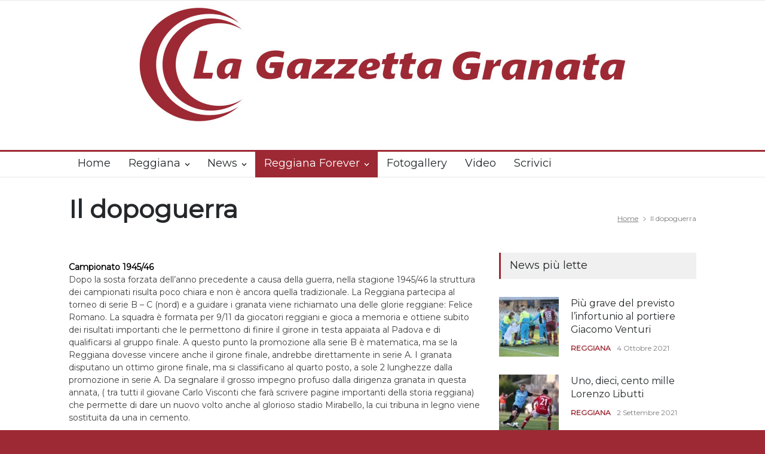

--- FILE ---
content_type: text/html; charset=UTF-8
request_url: https://lagazzettagranata.com/la-storia-della-reggiana/il-dopoguerra/
body_size: 13595
content:
<!DOCTYPE html>
<html lang="it-IT">
		<head>
		<!--meta-->
		<meta http-equiv="content-type" content="text/html; charset=UTF-8" />
		<meta name="generator" content="WordPress 6.9" />
		<meta name="viewport" content="width=device-width, initial-scale=1, maximum-scale=1.2" />
		<meta name="description" content="" />
		<meta name="format-detection" content="telephone=no" />
		<!--style-->
		<link rel="alternate" type="application/rss+xml" title="RSS 2.0" href="https://lagazzettagranata.com/feed/" />
		<link rel="pingback" href="https://lagazzettagranata.com/xmlrpc.php" />
		<link rel="dns-prefetch" href="//cdn.hu-manity.co" />
		<!-- Cookie Compliance -->
		<script type="text/javascript">var huOptions = {"appID":"lagazzettagranatacom-a9158be","currentLanguage":"it","blocking":false,"globalCookie":false,"isAdmin":false,"privacyConsent":true,"forms":[]};</script>
		<script type="text/javascript" src="https://cdn.hu-manity.co/hu-banner.min.js"></script><title>Il dopoguerra &#8211; La Gazzetta Granata</title>
<meta name='robots' content='max-image-preview:large' />
<link rel='dns-prefetch' href='//fonts.googleapis.com' />
<link rel='dns-prefetch' href='//www.googletagmanager.com' />
<link rel="alternate" type="application/rss+xml" title="La Gazzetta Granata &raquo; Feed" href="https://lagazzettagranata.com/feed/" />
<link rel="alternate" type="application/rss+xml" title="La Gazzetta Granata &raquo; Feed dei commenti" href="https://lagazzettagranata.com/comments/feed/" />
<link rel="alternate" type="application/rss+xml" title="La Gazzetta Granata &raquo; Il dopoguerra Feed dei commenti" href="https://lagazzettagranata.com/la-storia-della-reggiana/il-dopoguerra/feed/" />
<link rel="alternate" title="oEmbed (JSON)" type="application/json+oembed" href="https://lagazzettagranata.com/wp-json/oembed/1.0/embed?url=https%3A%2F%2Flagazzettagranata.com%2Fla-storia-della-reggiana%2Fil-dopoguerra%2F" />
<link rel="alternate" title="oEmbed (XML)" type="text/xml+oembed" href="https://lagazzettagranata.com/wp-json/oembed/1.0/embed?url=https%3A%2F%2Flagazzettagranata.com%2Fla-storia-della-reggiana%2Fil-dopoguerra%2F&#038;format=xml" />
<style id='wp-img-auto-sizes-contain-inline-css' type='text/css'>
img:is([sizes=auto i],[sizes^="auto," i]){contain-intrinsic-size:3000px 1500px}
/*# sourceURL=wp-img-auto-sizes-contain-inline-css */
</style>
<style id='wp-emoji-styles-inline-css' type='text/css'>

	img.wp-smiley, img.emoji {
		display: inline !important;
		border: none !important;
		box-shadow: none !important;
		height: 1em !important;
		width: 1em !important;
		margin: 0 0.07em !important;
		vertical-align: -0.1em !important;
		background: none !important;
		padding: 0 !important;
	}
/*# sourceURL=wp-emoji-styles-inline-css */
</style>
<style id='wp-block-library-inline-css' type='text/css'>
:root{--wp-block-synced-color:#7a00df;--wp-block-synced-color--rgb:122,0,223;--wp-bound-block-color:var(--wp-block-synced-color);--wp-editor-canvas-background:#ddd;--wp-admin-theme-color:#007cba;--wp-admin-theme-color--rgb:0,124,186;--wp-admin-theme-color-darker-10:#006ba1;--wp-admin-theme-color-darker-10--rgb:0,107,160.5;--wp-admin-theme-color-darker-20:#005a87;--wp-admin-theme-color-darker-20--rgb:0,90,135;--wp-admin-border-width-focus:2px}@media (min-resolution:192dpi){:root{--wp-admin-border-width-focus:1.5px}}.wp-element-button{cursor:pointer}:root .has-very-light-gray-background-color{background-color:#eee}:root .has-very-dark-gray-background-color{background-color:#313131}:root .has-very-light-gray-color{color:#eee}:root .has-very-dark-gray-color{color:#313131}:root .has-vivid-green-cyan-to-vivid-cyan-blue-gradient-background{background:linear-gradient(135deg,#00d084,#0693e3)}:root .has-purple-crush-gradient-background{background:linear-gradient(135deg,#34e2e4,#4721fb 50%,#ab1dfe)}:root .has-hazy-dawn-gradient-background{background:linear-gradient(135deg,#faaca8,#dad0ec)}:root .has-subdued-olive-gradient-background{background:linear-gradient(135deg,#fafae1,#67a671)}:root .has-atomic-cream-gradient-background{background:linear-gradient(135deg,#fdd79a,#004a59)}:root .has-nightshade-gradient-background{background:linear-gradient(135deg,#330968,#31cdcf)}:root .has-midnight-gradient-background{background:linear-gradient(135deg,#020381,#2874fc)}:root{--wp--preset--font-size--normal:16px;--wp--preset--font-size--huge:42px}.has-regular-font-size{font-size:1em}.has-larger-font-size{font-size:2.625em}.has-normal-font-size{font-size:var(--wp--preset--font-size--normal)}.has-huge-font-size{font-size:var(--wp--preset--font-size--huge)}.has-text-align-center{text-align:center}.has-text-align-left{text-align:left}.has-text-align-right{text-align:right}.has-fit-text{white-space:nowrap!important}#end-resizable-editor-section{display:none}.aligncenter{clear:both}.items-justified-left{justify-content:flex-start}.items-justified-center{justify-content:center}.items-justified-right{justify-content:flex-end}.items-justified-space-between{justify-content:space-between}.screen-reader-text{border:0;clip-path:inset(50%);height:1px;margin:-1px;overflow:hidden;padding:0;position:absolute;width:1px;word-wrap:normal!important}.screen-reader-text:focus{background-color:#ddd;clip-path:none;color:#444;display:block;font-size:1em;height:auto;left:5px;line-height:normal;padding:15px 23px 14px;text-decoration:none;top:5px;width:auto;z-index:100000}html :where(.has-border-color){border-style:solid}html :where([style*=border-top-color]){border-top-style:solid}html :where([style*=border-right-color]){border-right-style:solid}html :where([style*=border-bottom-color]){border-bottom-style:solid}html :where([style*=border-left-color]){border-left-style:solid}html :where([style*=border-width]){border-style:solid}html :where([style*=border-top-width]){border-top-style:solid}html :where([style*=border-right-width]){border-right-style:solid}html :where([style*=border-bottom-width]){border-bottom-style:solid}html :where([style*=border-left-width]){border-left-style:solid}html :where(img[class*=wp-image-]){height:auto;max-width:100%}:where(figure){margin:0 0 1em}html :where(.is-position-sticky){--wp-admin--admin-bar--position-offset:var(--wp-admin--admin-bar--height,0px)}@media screen and (max-width:600px){html :where(.is-position-sticky){--wp-admin--admin-bar--position-offset:0px}}

/*# sourceURL=wp-block-library-inline-css */
</style><style id='global-styles-inline-css' type='text/css'>
:root{--wp--preset--aspect-ratio--square: 1;--wp--preset--aspect-ratio--4-3: 4/3;--wp--preset--aspect-ratio--3-4: 3/4;--wp--preset--aspect-ratio--3-2: 3/2;--wp--preset--aspect-ratio--2-3: 2/3;--wp--preset--aspect-ratio--16-9: 16/9;--wp--preset--aspect-ratio--9-16: 9/16;--wp--preset--color--black: #000000;--wp--preset--color--cyan-bluish-gray: #abb8c3;--wp--preset--color--white: #ffffff;--wp--preset--color--pale-pink: #f78da7;--wp--preset--color--vivid-red: #cf2e2e;--wp--preset--color--luminous-vivid-orange: #ff6900;--wp--preset--color--luminous-vivid-amber: #fcb900;--wp--preset--color--light-green-cyan: #7bdcb5;--wp--preset--color--vivid-green-cyan: #00d084;--wp--preset--color--pale-cyan-blue: #8ed1fc;--wp--preset--color--vivid-cyan-blue: #0693e3;--wp--preset--color--vivid-purple: #9b51e0;--wp--preset--color--pressroom-red: #ED1C24;--wp--preset--color--pressroom-light-blue: #42AAE6;--wp--preset--color--pressroom-green: #85B53E;--wp--preset--color--pressroom-orange: #F5910F;--wp--preset--color--pressroom-turquoise: #18ACB6;--wp--preset--color--pressroom-blue: #4CA5D9;--wp--preset--color--pressroom-dark-orange: #FC724B;--wp--preset--color--pressroom-brown: #C29A48;--wp--preset--color--pressroom-light-green: #00C7A6;--wp--preset--gradient--vivid-cyan-blue-to-vivid-purple: linear-gradient(135deg,rgb(6,147,227) 0%,rgb(155,81,224) 100%);--wp--preset--gradient--light-green-cyan-to-vivid-green-cyan: linear-gradient(135deg,rgb(122,220,180) 0%,rgb(0,208,130) 100%);--wp--preset--gradient--luminous-vivid-amber-to-luminous-vivid-orange: linear-gradient(135deg,rgb(252,185,0) 0%,rgb(255,105,0) 100%);--wp--preset--gradient--luminous-vivid-orange-to-vivid-red: linear-gradient(135deg,rgb(255,105,0) 0%,rgb(207,46,46) 100%);--wp--preset--gradient--very-light-gray-to-cyan-bluish-gray: linear-gradient(135deg,rgb(238,238,238) 0%,rgb(169,184,195) 100%);--wp--preset--gradient--cool-to-warm-spectrum: linear-gradient(135deg,rgb(74,234,220) 0%,rgb(151,120,209) 20%,rgb(207,42,186) 40%,rgb(238,44,130) 60%,rgb(251,105,98) 80%,rgb(254,248,76) 100%);--wp--preset--gradient--blush-light-purple: linear-gradient(135deg,rgb(255,206,236) 0%,rgb(152,150,240) 100%);--wp--preset--gradient--blush-bordeaux: linear-gradient(135deg,rgb(254,205,165) 0%,rgb(254,45,45) 50%,rgb(107,0,62) 100%);--wp--preset--gradient--luminous-dusk: linear-gradient(135deg,rgb(255,203,112) 0%,rgb(199,81,192) 50%,rgb(65,88,208) 100%);--wp--preset--gradient--pale-ocean: linear-gradient(135deg,rgb(255,245,203) 0%,rgb(182,227,212) 50%,rgb(51,167,181) 100%);--wp--preset--gradient--electric-grass: linear-gradient(135deg,rgb(202,248,128) 0%,rgb(113,206,126) 100%);--wp--preset--gradient--midnight: linear-gradient(135deg,rgb(2,3,129) 0%,rgb(40,116,252) 100%);--wp--preset--font-size--small: 13px;--wp--preset--font-size--medium: 20px;--wp--preset--font-size--large: 36px;--wp--preset--font-size--x-large: 42px;--wp--preset--spacing--20: 0.44rem;--wp--preset--spacing--30: 0.67rem;--wp--preset--spacing--40: 1rem;--wp--preset--spacing--50: 1.5rem;--wp--preset--spacing--60: 2.25rem;--wp--preset--spacing--70: 3.38rem;--wp--preset--spacing--80: 5.06rem;--wp--preset--shadow--natural: 6px 6px 9px rgba(0, 0, 0, 0.2);--wp--preset--shadow--deep: 12px 12px 50px rgba(0, 0, 0, 0.4);--wp--preset--shadow--sharp: 6px 6px 0px rgba(0, 0, 0, 0.2);--wp--preset--shadow--outlined: 6px 6px 0px -3px rgb(255, 255, 255), 6px 6px rgb(0, 0, 0);--wp--preset--shadow--crisp: 6px 6px 0px rgb(0, 0, 0);}:where(.is-layout-flex){gap: 0.5em;}:where(.is-layout-grid){gap: 0.5em;}body .is-layout-flex{display: flex;}.is-layout-flex{flex-wrap: wrap;align-items: center;}.is-layout-flex > :is(*, div){margin: 0;}body .is-layout-grid{display: grid;}.is-layout-grid > :is(*, div){margin: 0;}:where(.wp-block-columns.is-layout-flex){gap: 2em;}:where(.wp-block-columns.is-layout-grid){gap: 2em;}:where(.wp-block-post-template.is-layout-flex){gap: 1.25em;}:where(.wp-block-post-template.is-layout-grid){gap: 1.25em;}.has-black-color{color: var(--wp--preset--color--black) !important;}.has-cyan-bluish-gray-color{color: var(--wp--preset--color--cyan-bluish-gray) !important;}.has-white-color{color: var(--wp--preset--color--white) !important;}.has-pale-pink-color{color: var(--wp--preset--color--pale-pink) !important;}.has-vivid-red-color{color: var(--wp--preset--color--vivid-red) !important;}.has-luminous-vivid-orange-color{color: var(--wp--preset--color--luminous-vivid-orange) !important;}.has-luminous-vivid-amber-color{color: var(--wp--preset--color--luminous-vivid-amber) !important;}.has-light-green-cyan-color{color: var(--wp--preset--color--light-green-cyan) !important;}.has-vivid-green-cyan-color{color: var(--wp--preset--color--vivid-green-cyan) !important;}.has-pale-cyan-blue-color{color: var(--wp--preset--color--pale-cyan-blue) !important;}.has-vivid-cyan-blue-color{color: var(--wp--preset--color--vivid-cyan-blue) !important;}.has-vivid-purple-color{color: var(--wp--preset--color--vivid-purple) !important;}.has-black-background-color{background-color: var(--wp--preset--color--black) !important;}.has-cyan-bluish-gray-background-color{background-color: var(--wp--preset--color--cyan-bluish-gray) !important;}.has-white-background-color{background-color: var(--wp--preset--color--white) !important;}.has-pale-pink-background-color{background-color: var(--wp--preset--color--pale-pink) !important;}.has-vivid-red-background-color{background-color: var(--wp--preset--color--vivid-red) !important;}.has-luminous-vivid-orange-background-color{background-color: var(--wp--preset--color--luminous-vivid-orange) !important;}.has-luminous-vivid-amber-background-color{background-color: var(--wp--preset--color--luminous-vivid-amber) !important;}.has-light-green-cyan-background-color{background-color: var(--wp--preset--color--light-green-cyan) !important;}.has-vivid-green-cyan-background-color{background-color: var(--wp--preset--color--vivid-green-cyan) !important;}.has-pale-cyan-blue-background-color{background-color: var(--wp--preset--color--pale-cyan-blue) !important;}.has-vivid-cyan-blue-background-color{background-color: var(--wp--preset--color--vivid-cyan-blue) !important;}.has-vivid-purple-background-color{background-color: var(--wp--preset--color--vivid-purple) !important;}.has-black-border-color{border-color: var(--wp--preset--color--black) !important;}.has-cyan-bluish-gray-border-color{border-color: var(--wp--preset--color--cyan-bluish-gray) !important;}.has-white-border-color{border-color: var(--wp--preset--color--white) !important;}.has-pale-pink-border-color{border-color: var(--wp--preset--color--pale-pink) !important;}.has-vivid-red-border-color{border-color: var(--wp--preset--color--vivid-red) !important;}.has-luminous-vivid-orange-border-color{border-color: var(--wp--preset--color--luminous-vivid-orange) !important;}.has-luminous-vivid-amber-border-color{border-color: var(--wp--preset--color--luminous-vivid-amber) !important;}.has-light-green-cyan-border-color{border-color: var(--wp--preset--color--light-green-cyan) !important;}.has-vivid-green-cyan-border-color{border-color: var(--wp--preset--color--vivid-green-cyan) !important;}.has-pale-cyan-blue-border-color{border-color: var(--wp--preset--color--pale-cyan-blue) !important;}.has-vivid-cyan-blue-border-color{border-color: var(--wp--preset--color--vivid-cyan-blue) !important;}.has-vivid-purple-border-color{border-color: var(--wp--preset--color--vivid-purple) !important;}.has-vivid-cyan-blue-to-vivid-purple-gradient-background{background: var(--wp--preset--gradient--vivid-cyan-blue-to-vivid-purple) !important;}.has-light-green-cyan-to-vivid-green-cyan-gradient-background{background: var(--wp--preset--gradient--light-green-cyan-to-vivid-green-cyan) !important;}.has-luminous-vivid-amber-to-luminous-vivid-orange-gradient-background{background: var(--wp--preset--gradient--luminous-vivid-amber-to-luminous-vivid-orange) !important;}.has-luminous-vivid-orange-to-vivid-red-gradient-background{background: var(--wp--preset--gradient--luminous-vivid-orange-to-vivid-red) !important;}.has-very-light-gray-to-cyan-bluish-gray-gradient-background{background: var(--wp--preset--gradient--very-light-gray-to-cyan-bluish-gray) !important;}.has-cool-to-warm-spectrum-gradient-background{background: var(--wp--preset--gradient--cool-to-warm-spectrum) !important;}.has-blush-light-purple-gradient-background{background: var(--wp--preset--gradient--blush-light-purple) !important;}.has-blush-bordeaux-gradient-background{background: var(--wp--preset--gradient--blush-bordeaux) !important;}.has-luminous-dusk-gradient-background{background: var(--wp--preset--gradient--luminous-dusk) !important;}.has-pale-ocean-gradient-background{background: var(--wp--preset--gradient--pale-ocean) !important;}.has-electric-grass-gradient-background{background: var(--wp--preset--gradient--electric-grass) !important;}.has-midnight-gradient-background{background: var(--wp--preset--gradient--midnight) !important;}.has-small-font-size{font-size: var(--wp--preset--font-size--small) !important;}.has-medium-font-size{font-size: var(--wp--preset--font-size--medium) !important;}.has-large-font-size{font-size: var(--wp--preset--font-size--large) !important;}.has-x-large-font-size{font-size: var(--wp--preset--font-size--x-large) !important;}
/*# sourceURL=global-styles-inline-css */
</style>

<style id='classic-theme-styles-inline-css' type='text/css'>
/*! This file is auto-generated */
.wp-block-button__link{color:#fff;background-color:#32373c;border-radius:9999px;box-shadow:none;text-decoration:none;padding:calc(.667em + 2px) calc(1.333em + 2px);font-size:1.125em}.wp-block-file__button{background:#32373c;color:#fff;text-decoration:none}
/*# sourceURL=/wp-includes/css/classic-themes.min.css */
</style>
<link rel='stylesheet' id='google-font-primary-css' href='//fonts.googleapis.com/css?family=Montserrat%3Aregular&#038;ver=6.9' type='text/css' media='all' />
<link rel='stylesheet' id='google-font-secondary-css' href='//fonts.googleapis.com/css?family=Montserrat+Alternates%3Aregular&#038;ver=6.9' type='text/css' media='all' />
<link rel='stylesheet' id='google-font-text-css' href='//fonts.googleapis.com/css?family=Montserrat%3Aregular&#038;ver=6.9' type='text/css' media='all' />
<link rel='stylesheet' id='reset-css' href='https://lagazzettagranata.com/wp-content/themes/pressroom/style/reset.css?ver=6.9' type='text/css' media='all' />
<link rel='stylesheet' id='superfish-css' href='https://lagazzettagranata.com/wp-content/themes/pressroom/style/superfish.css?ver=6.9' type='text/css' media='all' />
<link rel='stylesheet' id='prettyPhoto-css' href='https://lagazzettagranata.com/wp-content/themes/pressroom/style/prettyPhoto.css?ver=6.9' type='text/css' media='all' />
<link rel='stylesheet' id='jquery-qtip-css' href='https://lagazzettagranata.com/wp-content/themes/pressroom/style/jquery.qtip.css?ver=6.9' type='text/css' media='all' />
<link rel='stylesheet' id='odometer-css' href='https://lagazzettagranata.com/wp-content/themes/pressroom/style/odometer-theme-default.css?ver=6.9' type='text/css' media='all' />
<link rel='stylesheet' id='animations-css' href='https://lagazzettagranata.com/wp-content/themes/pressroom/style/animations.css?ver=6.9' type='text/css' media='all' />
<link rel='stylesheet' id='main-style-css' href='https://lagazzettagranata.com/wp-content/themes/pressroom/style.css?ver=6.9' type='text/css' media='all' />
<link rel='stylesheet' id='menu-styles-css' href='https://lagazzettagranata.com/wp-content/themes/pressroom/style/menu_styles.css?ver=6.9' type='text/css' media='all' />
<link rel='stylesheet' id='responsive-css' href='https://lagazzettagranata.com/wp-content/themes/pressroom/style/responsive.css?ver=6.9' type='text/css' media='all' />
<link rel='stylesheet' id='custom-css' href='https://lagazzettagranata.com/wp-content/themes/pressroom/custom.css?ver=6.9' type='text/css' media='all' />
<link rel='stylesheet' id='js_composer_front-css' href='https://lagazzettagranata.com/wp-content/plugins/js_composer/assets/css/js_composer.min.css?ver=7.0' type='text/css' media='all' />
<script type="text/javascript" src="https://lagazzettagranata.com/wp-includes/js/jquery/jquery.min.js?ver=3.7.1" id="jquery-core-js"></script>
<script type="text/javascript" src="https://lagazzettagranata.com/wp-includes/js/jquery/jquery-migrate.min.js?ver=3.4.1" id="jquery-migrate-js"></script>
<script></script><link rel="https://api.w.org/" href="https://lagazzettagranata.com/wp-json/" /><link rel="alternate" title="JSON" type="application/json" href="https://lagazzettagranata.com/wp-json/wp/v2/pages/1557" /><link rel="EditURI" type="application/rsd+xml" title="RSD" href="https://lagazzettagranata.com/xmlrpc.php?rsd" />
<meta name="generator" content="WordPress 6.9" />
<link rel="canonical" href="https://lagazzettagranata.com/la-storia-della-reggiana/il-dopoguerra/" />
<link rel='shortlink' href='https://lagazzettagranata.com/?p=1557' />
<meta name="generator" content="Site Kit by Google 1.171.0" /><meta name="google-site-verification" content="OowXsL7KwlkBWPLRDUDwioHSyJlAKm6lcr-uFQ_xXzI"><meta name="generator" content="Powered by WPBakery Page Builder - drag and drop page builder for WordPress."/>
<style type="text/css" id="custom-background-css">
body.custom-background { background-color: #9d2934; }
</style>
	<link rel="icon" href="https://lagazzettagranata.com/wp-content/uploads/2020/03/cropped-Senza-titolo-1-32x32.jpg" sizes="32x32" />
<link rel="icon" href="https://lagazzettagranata.com/wp-content/uploads/2020/03/cropped-Senza-titolo-1-192x192.jpg" sizes="192x192" />
<link rel="apple-touch-icon" href="https://lagazzettagranata.com/wp-content/uploads/2020/03/cropped-Senza-titolo-1-180x180.jpg" />
<meta name="msapplication-TileImage" content="https://lagazzettagranata.com/wp-content/uploads/2020/03/cropped-Senza-titolo-1-270x270.jpg" />
		<style type="text/css" id="wp-custom-css">
			.videoyoutube {
height: 0;
overflow: hidden;
padding-top: 30px;
margin-bottom: 30px;
position: relative;
}
.videoyoutube iframe,
.videoyoutube object,
.videoyoutube embed {
height: 100%;
left: 0;
position: absolute;
top: 0;
width: 100%;
}		</style>
		<noscript><style> .wpb_animate_when_almost_visible { opacity: 1; }</style></noscript><!--custom style-->
<style type="text/css">
		p a,
	table a,
	.about_subtitle,
	.header h1,
	.header h1 a,
	.blog  ul.post_details.simple li.category,
	.blog  ul.post_details.simple li.category a,
	.post.single .post_details a,
	.review_summary .number,
	.announcement .expose,
	#cancel_comment,
	.more.highlight,
	.more.active:hover,
	.wp-block-latest-posts a,
	.wp-block-categories a,
	.wp-block-archives a
		{
		color: #9d2934;
	}
		.more:hover
	{
		color: #FFF;
	}
	.menu_container .ubermenu .ubermenu-nav li:hover, .menu_container .ubermenu .ubermenu-nav li.ubermenu-active, .menu_container .ubermenu .ubermenu-nav li.ubermenu-current-menu-item, .menu_container .ubermenu .ubermenu-nav li.ubermenu-current-menu-parent, .menu_container .ubermenu .ubermenu-nav li.ubermenu-current-menu-ancestor,
	.menu_container .ubermenu .ubermenu-nav li.ubermenu-item-has-children:hover,
	.style_2.menu_container .ubermenu .ubermenu-nav li:hover, .style_2.menu_container .ubermenu .ubermenu-nav li.ubermenu-current-menu-item,
	.style_2.menu_container .ubermenu .ubermenu-nav li.ubermenu-active,
	.style_2.menu_container .ubermenu .ubermenu-nav li:hover a, .style_2.menu_container .ubermenu .ubermenu-nav li.ubermenu-current-menu-item a,
	.style_2.menu_container .ubermenu .ubermenu-nav li.ubermenu-item-has-children:hover a,
	.style_2.menu_container .ubermenu .ubermenu-nav li.ubermenu-current-menu-parent, .style_2.menu_container .ubermenu .ubermenu-nav li.ubermenu-current-menu-ancestor,
	.style_3.menu_container .ubermenu .ubermenu-nav li:hover, .style_3.menu_container .ubermenu .ubermenu-nav li.ubermenu-current-menu-item,
	.style_3.menu_container .ubermenu .ubermenu-nav li.ubermenu-active,
	.style_3.menu_container .ubermenu .ubermenu-nav li:hover a, .style_3.menu_container .ubermenu .ubermenu-nav li.ubermenu-current-menu-item a,
	.style_3.menu_container .ubermenu .ubermenu-nav li.ubermenu-item-has-children:hover a,
	.style_3.menu_container .ubermenu .ubermenu-nav li.ubermenu-current-menu-parent, .style_3.menu_container .ubermenu .ubermenu-nav li.ubermenu-current-menu-ancestor,
	.style_5.menu_container .ubermenu .ubermenu-nav li:hover, .style_5.menu_container .ubermenu .ubermenu-nav li.ubermenu-current-menu-item,
	.style_5.menu_container .ubermenu .ubermenu-nav li.ubermenu-active,
	.style_5.menu_container .ubermenu .ubermenu-nav li:hover a, .style_5.menu_container .ubermenu .ubermenu-nav li.ubermenu-current-menu-item a,
	.style_5.menu_container .ubermenu .ubermenu-nav li.ubermenu-item-has-children:hover a,
	.style_5.menu_container .ubermenu .ubermenu-nav li.ubermenu-current-menu-parent, .style_5.menu_container .ubermenu .ubermenu-nav li.ubermenu-current-menu-ancestor,
	.style_10.menu_container .ubermenu .ubermenu-nav li:hover, .style_10.menu_container .ubermenu .ubermenu-nav li.ubermenu-current-menu-item,
	.style_10.menu_container .ubermenu .ubermenu-nav li.ubermenu-active,
	.style_10.menu_container .ubermenu .ubermenu-nav li:hover a, .style_10.menu_container .ubermenu .ubermenu-nav li.ubermenu-current-menu-item a,
	.style_10.menu_container .ubermenu .ubermenu-nav li.ubermenu-item-has-children:hover a,
	.style_10.menu_container .ubermenu .ubermenu-nav li.ubermenu-current-menu-parent, .style_10.menu_container .ubermenu .ubermenu-nav li.ubermenu-current-menu-ancestor,
	.style_3.menu_container,
	.style_3.menu_container .ubermenu .ubermenu-nav li,
	.style_4.menu_container .ubermenu .ubermenu-nav li:hover, .style_4.menu_container .ubermenu .ubermenu-nav li.ubermenu-current-menu-item,
	.style_4.menu_container .ubermenu .ubermenu-nav li.ubermenu-item-has-children:hover,
	.style_4.menu_container .ubermenu .ubermenu-nav li:hover a, .style_4.menu_container .ubermenu .ubermenu-nav li.ubermenu-current-menu-item a,
	.style_4.menu_container .ubermenu .ubermenu-nav li.ubermenu-item-has-children:hover a,
	.style_4.menu_container .ubermenu .ubermenu-nav li.ubermenu-current-menu-parent, .style_4.menu_container .ubermenu .ubermenu-nav li.ubermenu-current-menu-ancestor
	{
		border-top-color: #9d2934;
	}
	.style_4.menu_container,
	.style_4.menu_container .ubermenu .ubermenu-nav li
	{
		background-color: #F0F0F0;
		border-color: #F0F0F0;
	}
	.style_2.menu_container .ubermenu .ubermenu-nav li:hover, .style_2.menu_container .ubermenu .ubermenu-nav li.ubermenu-current-menu-item,
	.style_2.menu_container .ubermenu .ubermenu-nav li.ubermenu-active,
	.style_2.menu_container .ubermenu .ubermenu-nav li:hover a, .style_2.menu_container .ubermenu .ubermenu-nav li.ubermenu-current-menu-item a,
	.style_2.menu_container .ubermenu .ubermenu-nav li.ubermenu-item-has-children:hover a,
	.style_2.menu_container .ubermenu .ubermenu-nav li.ubermenu-current-menu-parent, .style_2.menu_container .ubermenu .ubermenu-nav li.ubermenu-current-menu-ancestor,
	.style_3.menu_container .ubermenu .ubermenu-nav li:hover, .style_3.menu_container .ubermenu .ubermenu-nav li.ubermenu-current-menu-item,
	.style_3.menu_container .ubermenu .ubermenu-nav li.ubermenu-active,
	.style_3.menu_container .ubermenu .ubermenu-nav li:hover a, .style_3.menu_container .ubermenu .ubermenu-nav li.ubermenu-current-menu-item a,
	.style_3.menu_container .ubermenu .ubermenu-nav li.ubermenu-item-has-children:hover a,
	.style_3.menu_container .ubermenu .ubermenu-nav li.ubermenu-current-menu-parent, .style_3.menu_container .ubermenu .ubermenu-nav li.ubermenu-current-menu-ancestor,
	.style_5.menu_container .ubermenu .ubermenu-nav li:hover, .style_5.menu_container .ubermenu .ubermenu-nav li.ubermenu-current-menu-item,
	.style_5.menu_container .ubermenu .ubermenu-nav li.ubermenu-active,
	.style_5.menu_container .ubermenu .ubermenu-nav li:hover a, .style_5.menu_container .ubermenu .ubermenu-nav li.ubermenu-current-menu-item a,
	.style_5.menu_container .ubermenu .ubermenu-nav li.ubermenu-item-has-children:hover a,
	.style_5.menu_container .ubermenu .ubermenu-nav li.ubermenu-current-menu-parent, .style_5.menu_container .ubermenu .ubermenu-nav li.ubermenu-current-menu-ancestor,
	.style_10.menu_container .ubermenu .ubermenu-nav li:hover, .style_10.menu_container .ubermenu .ubermenu-nav li.ubermenu-current-menu-item,
	.style_10.menu_container .ubermenu .ubermenu-nav li.ubermenu-active,
	.style_10.menu_container .ubermenu .ubermenu-nav li:hover a, .style_10.menu_container .ubermenu .ubermenu-nav li.ubermenu-current-menu-item a,
	.style_10.menu_container .ubermenu .ubermenu-nav li.ubermenu-item-has-children:hover a,
	.style_10.menu_container .ubermenu .ubermenu-nav li.ubermenu-current-menu-parent, .style_10.menu_container .ubermenu .ubermenu-nav li.ubermenu-current-menu-ancestor
	{
		border-bottom-color: #9d2934;
	}
	.box_header,
	.widgettitle,
	.mobile-menu-switch,
	.widget_categories a:hover,
	.widget_tag_cloud a:hover,
	.taxonomies a:hover,
	.review_summary .number,
	.tabs.small .tabs_navigation li a:hover,
	.tabs.small .tabs_navigation li a.selected,
	.tabs.small .tabs_navigation li.ui-tabs-active a,
	.vertical_menu li.is-active a,
	.accordion .ui-accordion-header.ui-state-active,
	.more.highlight,
	.more.active:hover,
	.more.active,
	.more:hover
		{
		border-color: #9d2934;
	}
	.post .comments_number:hover .arrow_comments,
	.footer .post .comments_number:hover .arrow_comments,
	.tabs_navigation li.ui-tabs-active span
		{
		border-color: #9d2934 transparent;
	}
	.mobile_menu_container .ubermenu .ubermenu-nav li.ubermenu-current-menu-item>a,
	.mobile_menu_container .ubermenu .ubermenu-nav li.ubermenu-current-menu-ancestor ul li.ubermenu-current-menu-item a,
	.mobile_menu_container .ubermenu .ubermenu-nav li.ubermenu-current-menu-ancestor ul li.ubermenu-current-menu-parent ul li.ubermenu-current-menu-item a,
	.mobile_menu_container .ubermenu .ubermenu-nav li.ubermenu-current-menu-ancestor a,
	.mobile_menu_container .ubermenu .ubermenu-nav li.ubermenu-current-menu-ancestor ul li.ubermenu-current-menu-parent a,
	.mobile_menu_container .ubermenu .ubermenu-nav li.ubermenu-current-menu-ancestor ul li.ubermenu-current-menu-parent ul li.ubermenu-current-menu-parent a,
	.mobile-menu-switch .line,
	.mobile-menu-switch:hover,
		.slider_navigation .slider_control a:hover,
	a.slider_control:hover,
	.slider_posts_list .slider_posts_list_bar,
	.vc_row  .wpb_column .blog .post .with_number .comments_number:hover,
	.footer .post .comments_number:hover,
	.post_details li.category,
	.dropcap .dropcap_label.active,
	.widget_categories a:hover,
	.widget_tag_cloud a:hover,
	.taxonomies a:hover,
	.value_container .value_bar,
	.pagination li a:hover,
	.pagination li.selected a,
	.pagination li.selected span,
	.tabs_navigation li a:hover,
	.tabs_navigation li a.selected,
	.tabs_navigation li.ui-tabs-active a,
	.vertical_menu li.is-active a,
	.accordion .ui-accordion-header.ui-state-active,
	.icon.fullscreen:hover,
	.more.active,
	.more:hover,
	.gallery_popup .slider_navigation .slider_control a:hover,
	.style_2.menu_container .ubermenu .ubermenu-nav a:hover,
	.style_3.menu_container .ubermenu .ubermenu-nav a:hover,
	.style_2.menu_container .ubermenu .ubermenu-nav li:hover, .style_2.menu_container .ubermenu .ubermenu-nav li.ubermenu-current-menu-item,
	.style_2.menu_container .ubermenu .ubermenu-nav li.ubermenu-active,
	.style_2.menu_container .ubermenu .ubermenu-nav li:hover a, .style_2.menu_container .ubermenu .ubermenu-nav li.ubermenu-current-menu-item a,
	.style_2.menu_container .ubermenu .ubermenu-nav li.ubermenu-item-has-children:hover a,
	.style_2.menu_container .ubermenu .ubermenu-nav li.ubermenu-current-menu-parent, .style_2.menu_container .ubermenu .ubermenu-nav li.ubermenu-current-menu-ancestor,
	.style_3.menu_container .ubermenu .ubermenu-nav li:hover, .style_3.menu_container .ubermenu .ubermenu-nav li.ubermenu-current-menu-item,
	.style_3.menu_container .ubermenu .ubermenu-nav li.ubermenu-active,
	.style_3.menu_container .ubermenu .ubermenu-nav li:hover a, .style_3.menu_container .ubermenu .ubermenu-nav li.ubermenu-current-menu-item a,
	.style_3.menu_container .ubermenu .ubermenu-nav li.ubermenu-item-has-children:hover a,
	.style_3.menu_container .ubermenu .ubermenu-nav li.ubermenu-current-menu-parent, .style_3.menu_container .ubermenu .ubermenu-nav li.ubermenu-current-menu-ancestor,
	.style_5.menu_container .ubermenu .ubermenu-nav li:hover, .style_5.menu_container .ubermenu .ubermenu-nav li.ubermenu-current-menu-item,
	.style_5.menu_container .ubermenu .ubermenu-nav li.ubermenu-active,
	.style_5.menu_container .ubermenu .ubermenu-nav li:hover a, .style_5.menu_container .ubermenu .ubermenu-nav li.ubermenu-current-menu-item a,
	.style_5.menu_container .ubermenu .ubermenu-nav li.ubermenu-item-has-children:hover a,
	.style_5.menu_container .ubermenu .ubermenu-nav li.ubermenu-current-menu-parent, .style_5.menu_container .ubermenu .ubermenu-nav li.ubermenu-current-menu-ancestor,
	.style_10.menu_container .ubermenu .ubermenu-nav li:hover, .style_10.menu_container .ubermenu .ubermenu-nav li.ubermenu-current-menu-item,
	.style_10.menu_container .ubermenu .ubermenu-nav li.ubermenu-active,
	.style_10.menu_container .ubermenu .ubermenu-nav li:hover a, .style_10.menu_container .ubermenu .ubermenu-nav li.ubermenu-current-menu-item a,
	.style_10.menu_container .ubermenu .ubermenu-nav li.ubermenu-item-has-children:hover a,
	.style_10.menu_container .ubermenu .ubermenu-nav li.ubermenu-current-menu-parent, .style_10.menu_container .ubermenu .ubermenu-nav li.ubermenu-current-menu-ancestor,
	.style_5.menu_container .ubermenu .ubermenu-nav a:hover,
	.style_10.menu_container .ubermenu .ubermenu-nav a:hover
		{
		background-color: #9d2934;
	}
	.style_5.menu_container,
	.style_5.menu_container .ubermenu .ubermenu-nav li,
	.style_7.menu_container,
	.style_7.menu_container .ubermenu .ubermenu-nav li,
	.style_9.menu_container,
	.style_9.menu_container .ubermenu .ubermenu-nav li
	{
		background-color: #363B40;
		border-color: #363B40;
	}
	.read_more .arrow
	{
		background: #9d2934 url("https://lagazzettagranata.com/wp-content/themes/pressroom/images/icons/navigation/call_to_action_arrow.png") no-repeat;
	}
	.accordion .ui-accordion-header:hover .ui-accordion-header-icon
	{
		background: #9d2934 url("https://lagazzettagranata.com/wp-content/themes/pressroom/images/icons/navigation/accordion_arrow_down_hover.png") no-repeat 0 0;
	}
		blockquote,
	label,
	h1, h2, h3, h4, h5, h6,
	.about_title,
	.about_subtitle,
	.menu_container .ubermenu .ubermenu-nav li a, .menu_container .ubermenu-nav li a:visited,
	.site_container .menu_container .ubermenu .ubermenu-nav li ul li a,
	.site_container .menu_container .ubermenu .ubermenu-nav li.ubermenu-active ul li a,
	.site_container .menu_container .ubermenu .ubermenu-nav li.ubermenu-current-menu-item ul li a,
	.site_container .menu_container .ubermenu .ubermenu-nav li.ubermenu-current-menu-parent ul li a,
	.site_container .menu_container .ubermenu .ubermenu-nav li.ubermenu-current-menu-ancestor ul li a,
	.site_container .menu_container .ubermenu .ubermenu-nav li.ubermenu-current-menu-parent.ubermenu-item-has-children ul li a, 
	.site_container .menu_container .ubermenu .ubermenu-nav li.ubermenu-current-menu-ancestor.ubermenu-item-has-children ul li a,
	.site_container .menu_container .ubermenu .ubermenu-nav li.ubermenu-item-has-children ul li a,
	.site_container .menu_container .ubermenu .ubermenu-nav li.ubermenu-item-has-children:hover ul li a,
	.site_container .menu_container .ubermenu .ubermenu-nav li:hover ul li a,
	.mobile_menu_container .ubermenu .ubermenu-nav li.ubermenu-item a,
	.tabs_navigation li a,
	.scroll_top
	{
		font-family: 'Montserrat';
	}
		.header h1,
	.header .placeholder,
	span.number,
	span.odometer.number,
	.review_summary .number,
	.icon span,
	.gallery_popup .header h1,
	.gallery_popup .header h1 a,
	.gallery_popup .slider_info
	{
		font-family: 'Montserrat Alternates';
	}
		body,
	input, textarea,
	.vc_row  .wpb_column .blog .post .with_number a.comments_number,
	.post_details li,
	.site_container .menu_container .ubermenu .ubermenu-custom-content .blog  ul.post_details.simple li.category a,
	.site_container .menu_container .ubermenu .ubermenu-custom-content .blog .post li.category,
	.site_container .menu_container .ubermenu .ubermenu-custom-content .blog .post li.category a,
	.widget_categories a,
	.widget_tag_cloud a,
	.taxonomies a,
	.value_container .value_bar .number,
	.ui-tooltip-error .qtip-content,
	.ui-tooltip-success .qtip-content,
	.more,
	.more[type="submit"],
	.copyright_row, 
	.copyright_row h6
	{
		font-family: 'Montserrat';
	}
	</style>	</head>
		<body class="wp-singular page-template-default page page-id-1557 page-child parent-pageid-1550 custom-background wp-theme-pressroom cookies-not-set wpb-js-composer js-comp-ver-7.0 vc_responsive">
		<div class="site_container">
							<div class="header_top_bar_container clearfix style_2 border">
								</div>
							<!-- Header -->
			<div class="header_container">
				<div class="header clearfix">
										<div class="logo">
						<h1><a href="https://lagazzettagranata.com" title="La Gazzetta Granata">
														<img src="https://lagazzettagranata.com/wp-content/uploads/2020/04/Senza-titolo-2-copia.jpg" alt="logo" />
																				</a></h1>
						<h4></h4>
					</div>
											<div class="header_top_right_sidebar_container">
												</div>
										</div>
			</div>
								<div class="menu_container style_3 sticky collapsible-mobile-submenus">
						<a href="#" class="mobile-menu-switch">
							<span class="line"></span>
							<span class="line"></span>
							<span class="line"></span>
						</a>
						<div class="mobile-menu-divider"></div>
					<nav class="ubermenu clearfix"><ul id="menu-main-menu" class="sf-menu ubermenu-nav"><li id="menu-item-655" class="ubermenu-item ubermenu-item-type-post_type ubermenu-item-object-page ubermenu-item-home ubermenu-item-655"><a href="https://lagazzettagranata.com/">Home</a></li>
<li id="menu-item-2705" class="ubermenu-item ubermenu-item-type-post_type ubermenu-item-object-page ubermenu-item-has-children ubermenu-item-2705"><a href="https://lagazzettagranata.com/news/">Reggiana</a><a href="#" class="template-arrow-menu"></a>
<ul class="sub-menu">
	<li id="menu-item-2580" class="ubermenu-item ubermenu-item-type-post_type ubermenu-item-object-page ubermenu-item-2580"><a href="https://lagazzettagranata.com/calciomercato-reggiana/">Calciomercato</a></li>
	<li id="menu-item-6109" class="ubermenu-item ubermenu-item-type-custom ubermenu-item-object-custom ubermenu-item-has-children ubermenu-item-6109"><a href="#">Campionati</a>
	<ul class="sub-menu">
		<li id="menu-item-6112" class="ubermenu-item ubermenu-item-type-post_type ubermenu-item-object-page ubermenu-item-6112"><a href="https://lagazzettagranata.com/campionato-2021-2022/">Campionato 2021/2022</a></li>
	</ul>
</li>
</ul>
</li>
<li id="menu-item-1457" class="ubermenu-item ubermenu-item-type-post_type ubermenu-item-object-page ubermenu-item-has-children ubermenu-item-1457"><a href="https://lagazzettagranata.com/news-2/">News</a><a href="#" class="template-arrow-menu"></a>
<ul class="sub-menu">
	<li id="menu-item-1489" class="ubermenu-item ubermenu-item-type-post_type ubermenu-item-object-page ubermenu-item-1489"><a href="https://lagazzettagranata.com/news/">Reggiana</a></li>
	<li id="menu-item-3197" class="ubermenu-item ubermenu-item-type-post_type ubermenu-item-object-page ubermenu-item-3197"><a href="https://lagazzettagranata.com/dallo-spogliatoio-granata-di-wainer-magnani/">Dallo spogliatoio Granata di Wainer Magnani</a></li>
	<li id="menu-item-2581" class="ubermenu-item ubermenu-item-type-post_type ubermenu-item-object-page ubermenu-item-2581"><a href="https://lagazzettagranata.com/calciomercato-reggiana/">Calciomercato Granata</a></li>
	<li id="menu-item-2583" class="ubermenu-item ubermenu-item-type-post_type ubermenu-item-object-page ubermenu-item-2583"><a href="https://lagazzettagranata.com/pool-granata/">Pool Granata</a></li>
	<li id="menu-item-1485" class="ubermenu-item ubermenu-item-type-post_type ubermenu-item-object-page ubermenu-item-1485"><a href="https://lagazzettagranata.com/settore-giovanile/">Settore giovanile</a></li>
	<li id="menu-item-1520" class="ubermenu-item ubermenu-item-type-post_type ubermenu-item-object-page ubermenu-item-1520"><a href="https://lagazzettagranata.com/calcio/">Calcio</a></li>
	<li id="menu-item-1711" class="ubermenu-item ubermenu-item-type-post_type ubermenu-item-object-page ubermenu-item-1711"><a href="https://lagazzettagranata.com/curiosita/">Curiosità</a></li>
	<li id="menu-item-1708" class="ubermenu-item ubermenu-item-type-post_type ubermenu-item-object-page ubermenu-item-1708"><a href="https://lagazzettagranata.com/tifosi/">Tifosi</a></li>
</ul>
</li>
<li id="menu-item-3206" class="ubermenu-item ubermenu-item-type-post_type ubermenu-item-object-page ubermenu-current-menu-ancestor ubermenu-current_page_ancestor ubermenu-item-has-children ubermenu-item-3206"><a href="https://lagazzettagranata.com/reggianaforever/">Reggiana Forever</a><a href="#" class="template-arrow-menu"></a>
<ul class="sub-menu">
	<li id="menu-item-1552" class="ubermenu-item ubermenu-item-type-post_type ubermenu-item-object-page ubermenu-current-page-ancestor ubermenu-current-menu-ancestor ubermenu-current-menu-parent ubermenu-current-page-parent ubermenu-current_page_parent ubermenu-current_page_ancestor ubermenu-item-has-children ubermenu-item-1552"><a href="https://lagazzettagranata.com/la-storia-della-reggiana/">La storia della Reggiana</a>
	<ul class="sub-menu">
		<li id="menu-item-1589" class="ubermenu-item ubermenu-item-type-post_type ubermenu-item-object-page ubermenu-item-1589"><a href="https://lagazzettagranata.com/la-storia-della-reggiana/leta-dei-pioneri/">L’età dei pionieri</a></li>
		<li id="menu-item-1588" class="ubermenu-item ubermenu-item-type-post_type ubermenu-item-object-page ubermenu-current-menu-item ubermenu-page_item ubermenu-page-item-1557 ubermenu-current_page_item ubermenu-item-1588"><a href="https://lagazzettagranata.com/la-storia-della-reggiana/il-dopoguerra/" aria-current="page">Il dopoguerra</a></li>
		<li id="menu-item-1587" class="ubermenu-item ubermenu-item-type-post_type ubermenu-item-object-page ubermenu-item-1587"><a href="https://lagazzettagranata.com/la-storia-della-reggiana/lepopea-del-grosso/">L’epopea Del Grosso</a></li>
		<li id="menu-item-1586" class="ubermenu-item ubermenu-item-type-post_type ubermenu-item-object-page ubermenu-item-1586"><a href="https://lagazzettagranata.com/la-storia-della-reggiana/tra-i-60-e-i-70/">Tra i ’60 e i ’70</a></li>
		<li id="menu-item-1585" class="ubermenu-item ubermenu-item-type-post_type ubermenu-item-object-page ubermenu-item-1585"><a href="https://lagazzettagranata.com/la-storia-della-reggiana/tra-i-70-e-i-80/">Tra i &#8217;70 e i &#8217;80</a></li>
		<li id="menu-item-1584" class="ubermenu-item ubermenu-item-type-post_type ubermenu-item-object-page ubermenu-item-1584"><a href="https://lagazzettagranata.com/la-storia-della-reggiana/lera-vandelli/">L’era Vandelli</a></li>
		<li id="menu-item-1583" class="ubermenu-item ubermenu-item-type-post_type ubermenu-item-object-page ubermenu-item-1583"><a href="https://lagazzettagranata.com/la-storia-della-reggiana/nel-segno-di-pippo/">Nel segno di Pippo</a></li>
		<li id="menu-item-1582" class="ubermenu-item ubermenu-item-type-post_type ubermenu-item-object-page ubermenu-item-1582"><a href="https://lagazzettagranata.com/la-gestione-dal-cin/">La gestione Dal Cin</a></li>
		<li id="menu-item-1581" class="ubermenu-item ubermenu-item-type-post_type ubermenu-item-object-page ubermenu-item-1581"><a href="https://lagazzettagranata.com/la-storia-della-reggiana/gli-anni-2000/">Gli anni 2000</a></li>
	</ul>
</li>
</ul>
</li>
<li id="menu-item-1872" class="ubermenu-item ubermenu-item-type-post_type ubermenu-item-object-page ubermenu-item-1872"><a href="https://lagazzettagranata.com/fotogallery-2/">Fotogallery</a></li>
<li id="menu-item-1873" class="ubermenu-item ubermenu-item-type-post_type ubermenu-item-object-page ubermenu-item-1873"><a href="https://lagazzettagranata.com/video/">Video</a></li>
<li id="menu-item-1874" class="ubermenu-item ubermenu-item-type-post_type ubermenu-item-object-page ubermenu-item-1874"><a href="https://lagazzettagranata.com/scrivici/">Scrivici</a></li>
</ul></nav>					</div>
							<!-- /Header --><div class="theme_page relative">
	<div class="vc_row wpb_row vc_row-fluid page_header vertical_align_table clearfix page_margin_top">
		<div class="page_header_left">
			<h1 class="page_title">Il dopoguerra</h1>
		</div>
		<div class="page_header_right">
			<ul class="bread_crumb">
				<li>
					<a href="https://lagazzettagranata.com" title="Home">
						Home					</a>
				</li>
				<li class="separator icon_small_arrow right_gray">
					&nbsp;
				</li>
				<li>
					Il dopoguerra				</li>
			</ul>
		</div>
	</div>
	<div class="clearfix">
		<section class="wpb-content-wrapper"><div class="vc_row wpb_row vc_row-fluid"><div class="wpb_column vc_column_container vc_col-sm-12"><div class="wpb_wrapper"><div class="vc_empty_space"   style="height: 50px"><span class="vc_empty_space_inner"></span></div></div></div></div><div class="vc_row wpb_row vc_row-fluid"><div class="wpb_column vc_column_container vc_col-sm-8"><div class="wpb_wrapper">
	<div class="wpb_text_column wpb_content_element " >
		<div class="wpb_wrapper">
			<p><strong>Campionato 1945/46</strong><br />
Dopo la sosta forzata dell’anno precedente a causa della guerra, nella stagione 1945/46 la struttura dei campionati risulta poco chiara e non è ancora quella tradizionale. La Reggiana partecipa al torneo di serie B – C (nord) e a guidare i granata viene richiamato una delle glorie reggiane: Felice Romano. La squadra è formata per 9/11 da giocatori reggiani e gioca a memoria e ottiene subito dei risultati importanti che le permettono di finire il girone in testa appaiata al Padova e di qualificarsi al gruppo finale. A questo punto la promozione alla serie B è matematica, ma se la Reggiana dovesse vincere anche il girone finale, andrebbe direttamente in serie A. I granata disputano un ottimo girone finale, ma si classificano al quarto posto, a sole 2 lunghezze dalla promozione in serie A. Da segnalare il grosso impegno profuso dalla dirigenza granata in questa annata, ( tra tutti il giovane Carlo Visconti che farà scrivere pagine importanti della storia reggiana) che permette di dare un nuovo volto anche al glorioso stadio Mirabello, la cui tribuna in legno viene sostituita da una in cemento.</p>
<p><strong>Campionato 1946/47, serie B</strong><br />
Nell’anno 1946/47 la Reggiana disputa un buon campionato che le permette di piazzarsi 13ª e quindi di ottenere una tranquilla salvezza. La squadra è affidata al giovane Bruno Vale, che però a metà stagione chiede di esser sostituito e così tocca a Alcide Violi portare la squadra alla salvezza. Della buona squadra di questa stagione è d’obbligo segnalare il difensore Gino Giaroli, che ebbe poi una radiosa carriera in serie A.</p>
<p><strong><img decoding="async" class="size-full wp-image-3943 alignleft" src="https://www.reggianacalcio.it/wp-content/uploads/2016/09/storia-dopo-guerra_01.jpg?x66840" alt="storia-dopo-guerra_01" width="270" height="133" />Campionato 1947/48, serie B</strong><br />
Delle squadre partecipanti al campionato 1947/48, solo le prime sei rimarranno nel girone, mentre le altre verranno tutte retrocesse. La stagione granata inizia con un cambio societario, dove Visconti e il suo vice Lari si dimettono e vengono sostituiti da Dall’Aglio. Nel girone di andata la squadra non convince e i risultati tardano ad arrivare cosi nel girone di ritorno viene esonerato l’allenatore Mattea che viene sostituito da Pietro Ferrari, vecchia gloria reggiana. La squadra inanella ben 12 risultati positivi consecutivi e spinta anche dal bomber Suozzi (per lui in totale 16 centri) ottiene un ottimo 5° posto finale che garantisce la salvezza. La forza di questa Reggiana, oltre che in campo sta anche sugli spalti, gremiti da un pubblico stupendo, sia in casa sia in trasferta (memorabile la carovana che seguì i giocatori al Tardini di Parma e che tinse di granata l’intera via Emilia).</p>
<p><strong>Campionato 1948/49, serie B</strong><br />
La stagione seguente vede la conferma di Ferrari come allenatore e la cessione del bomber Suozzi al Catania, decisione che provoca polemiche e contestazioni dei tifosi. Viene acquistato dal Milan Arcari IV, vero colpo grosso del mercato granata. La società (in gravi difficoltà finanziarie) diventa Cooperativa di Consumo A.C. Reggiana con sede in p.za Cavour e Renato Simonini ne assume la presidenza. La squadra si batte come può e naviga nei bassifondi della classifica e riesce ad ottenere una salvezza al fotofinish battendo il Pisa per 3 a 0.</p>
<p><strong>Campionato 1949/50, serie B</strong><br />
L’annata 1949/50 è caratterizzata da un finale di campionato thriller. La Reggiana gioca male ed è spesso vittima di infortuni ed episodi sfortunati ed arriva all’ultima giornata quart’ultima, virtualmente declassata. Ma nell’ultima giornata riesce, con un guizzo di Corradini a battere la Salernitana e a superare in classifica l’Empoli e l’Alessandria piazzandosi 17esima ed ottenendo una salvezza rocambolesca davanti al suo pubblico del Mirabello che esplode festante.</p>
<p><strong>Campionato 1950/51, serie B</strong><br />
Dopo la salvezza guadagnata in extremis, nel 1950/51 si cerca di rafforzare la squadra per non ripetere le sofferenze dell’anno precedente. Viene confermato il bomber Scagliarini (che segnerà 17 gol in totale) e vengono acquistati molti giocatori ma dopo una buona partenza la squadra inizia ad accusare il colpo e chiude con un deludente 13° posto.<br />
L’unica consolazione è la vittoria della Coppa Disciplina, trofeo assegnato alla squadra che ha totalizzato meno squalifiche e ammonizioni durante l’anno.</p>
<p><strong>Campionato 1951/52, serie B</strong><br />
L’anno seguente, il 1951/52 segna un sostanziale smantellamento della squadra con la cessione di molti pezzi pregiati tra cui Scagliarini. A livello societario va segnalato l’ingresso di Giovanni Degola, che va a formare con i già presenti Carlo Visconi (tornato da poco) e Gino Lari il «magico» Triumvirato. La squadra risulta però troppo giovane e inesperta, non raccoglie nemmeno una vittoria in trasferta e chiude al penultimo posto, retrocedendo in serie C.</p>
<p><strong><img decoding="async" class="alignright wp-image-3945 size-full" title="Triumvirato" src="https://www.reggianacalcio.it/wp-content/uploads/2016/09/storia-dopo-guerra_03.jpg?x66840" alt="triumvirato" width="138" height="230" />Campionato 1952/53, serie C</strong><br />
Nel 1952/53, la nuova dirigenza punta subito in alto e costruisce una squadra con l’obiettivo chiaro di risalire subito in serie B. La guida tecnica viene affidata all’ex romanista Guido Masetti, ma la squadra tradisce subito le attese e invece che lottare per i primi posti si trova invischiata nella lotta per non retrocedere. La squadra lotta e sembra risorgere, quando batte al Tardini il Parma nel derby per 2 a 1 in una partita tesissima e arbitrata da quello che diventerà il migliore arbitro dell’epoca, Concetto Lo Bello. La gioia per questa vittoria viene però duramente soffocata dalla notizia che scoppia dopo pochi giorni. La Reggiana, e precisamente un suo dirigente, vengono accusati di tentata combine dai dirigenti Parmensi. La C.A.F. riconosce la Reggiana colpevole e la condanna è durissima: 20 punti di penalizzazione e squalifica a vita per Degola (verrà amnistiato solo nel 1982, ma riuscirà comunque a svolgere il suo ruolo in società). La Reggiana chiude così all’ultimo posto in classifica e retrocede in IV serie, nella stagione che segna la pagina più nera della storia granata.</p>
<p><strong><img decoding="async" class="alignleft wp-image-3944 size-full" title="Gianni Cappi" src="https://www.reggianacalcio.it/wp-content/uploads/2016/09/storia-dopo-guerra_02.jpg?x66840" alt="Gianni Cappi" width="85" height="160" />Campionato 1953/54, IV serie</strong><br />
La stagione 1953/54 inizia come una vera e propria stagione della rifondazione. In società, Enzo Del Conte come presidente, affianca Lari e Visconti e Regolo Ferretti è segretario. Come è spesso accaduto nella storia reggiana si punta sulle forze locali, a partire dall’allenatore: viene scelto la vecchia gloria Alcide Violi. La squadra è formata da alcune “chiocce” come capitan Panciroli e da ottimi giovani come Gianni Cappi che fa registrare il record tutt’oggi imbattuto di segnature in una stagione con la maglia granata: ben 29 in 30 partite. Nonostante i numeri del suo bomber principe la squadra chiude con un 3° posto a 36 punti.</p>

		</div>
	</div>
</div></div><div class="wpb_column vc_column_container vc_col-sm-4"><div class="wpb_wrapper"><h4 class="box_header">News più lette</h4><div class="vertical_carousel_container clearfix"><ul class="blog small vertical_carousel visible-3 autoplay-0 pause_on_hover-1 scroll-1"><li class="post">
			<a href="https://lagazzettagranata.com/reggiana/piu-grave-del-previsto-linfortunio-al-portiere-giacomo-venturi/" title="Più grave del previsto l’infortunio al portiere Giacomo Venturi" class="post_image clearfix"><img loading="lazy" decoding="async" width="100" height="100" src="https://lagazzettagranata.com/wp-content/uploads/2021/10/img_0089-100x100.jpg" class="attachment-pressroom-small-thumb size-pressroom-small-thumb wp-post-image" alt="Più grave del previsto l’infortunio al portiere Giacomo Venturi" title="" srcset="https://lagazzettagranata.com/wp-content/uploads/2021/10/img_0089-100x100.jpg 100w, https://lagazzettagranata.com/wp-content/uploads/2021/10/img_0089-150x150.jpg 150w, https://lagazzettagranata.com/wp-content/uploads/2021/10/img_0089-524x524.jpg 524w" sizes="auto, (max-width: 100px) 100vw, 100px" /></a><div class="post_content"><h5><a href="https://lagazzettagranata.com/reggiana/piu-grave-del-previsto-linfortunio-al-portiere-giacomo-venturi/" title="Più grave del previsto l’infortunio al portiere Giacomo Venturi">Più grave del previsto l’infortunio al portiere Giacomo Venturi</a></h5>
			<ul class="post_details simple"><li class="category container-category-21"><a class="category-21" href="https://lagazzettagranata.com/category/reggiana/" title="View all posts filed under REGGIANA">REGGIANA</a></li><li class="date">4 Ottobre 2021</li>
			</ul></div></li><li class="post">
			<a href="https://lagazzettagranata.com/reggiana/uno-dieci-cento-mille-lorenzo-libutti/" title="Uno, dieci, cento mille Lorenzo Libutti" class="post_image clearfix"><img loading="lazy" decoding="async" width="100" height="100" src="https://lagazzettagranata.com/wp-content/uploads/2021/09/img_8989-100x100.jpg" class="attachment-pressroom-small-thumb size-pressroom-small-thumb wp-post-image" alt="Uno, dieci, cento mille Lorenzo Libutti" title="" srcset="https://lagazzettagranata.com/wp-content/uploads/2021/09/img_8989-100x100.jpg 100w, https://lagazzettagranata.com/wp-content/uploads/2021/09/img_8989-150x150.jpg 150w, https://lagazzettagranata.com/wp-content/uploads/2021/09/img_8989-524x524.jpg 524w" sizes="auto, (max-width: 100px) 100vw, 100px" /></a><div class="post_content"><h5><a href="https://lagazzettagranata.com/reggiana/uno-dieci-cento-mille-lorenzo-libutti/" title="Uno, dieci, cento mille Lorenzo Libutti">Uno, dieci, cento mille Lorenzo Libutti</a></h5>
			<ul class="post_details simple"><li class="category container-category-21"><a class="category-21" href="https://lagazzettagranata.com/category/reggiana/" title="View all posts filed under REGGIANA">REGGIANA</a></li><li class="date">2 Settembre 2021</li>
			</ul></div></li><li class="post">
			<a href="https://lagazzettagranata.com/dallo-spogliatoio-granata/la-reggiana-rischia-lennesima-ingiustizia/" title="La Reggiana rischia l’ennesima ingiustizia" class="post_image clearfix"><img loading="lazy" decoding="async" width="100" height="100" src="https://lagazzettagranata.com/wp-content/uploads/2021/03/img_4240.jpg" class="attachment-pressroom-small-thumb size-pressroom-small-thumb wp-post-image" alt="La Reggiana rischia l’ennesima ingiustizia" title="" srcset="https://lagazzettagranata.com/wp-content/uploads/2021/03/img_4240.jpg 150w, https://lagazzettagranata.com/wp-content/uploads/2021/03/img_4240.jpg 100w" sizes="auto, (max-width: 100px) 100vw, 100px" /></a><div class="post_content"><h5><a href="https://lagazzettagranata.com/dallo-spogliatoio-granata/la-reggiana-rischia-lennesima-ingiustizia/" title="La Reggiana rischia l’ennesima ingiustizia">La Reggiana rischia l’ennesima ingiustizia</a></h5>
			<ul class="post_details simple"><li class="category container-category-49"><a class="category-49" href="https://lagazzettagranata.com/category/dallo-spogliatoio-granata/" title="View all posts filed under DALLO SPOGLIATOIO GRANATA">DALLO SPOGLIATOIO GRANATA</a></li><li class="date">7 Marzo 2021</li>
			</ul></div></li><li class="post">
			<a href="https://lagazzettagranata.com/reggiana-forever/e-morto-romano-fogli-lallenatore-della-promozione-in-serie-b-nel80-81/" title="E’ morto Romano Fogli l’allenatore della promozione in serie B nella stagione 80/81" class="post_image clearfix"><img loading="lazy" decoding="async" width="100" height="100" src="https://lagazzettagranata.com/wp-content/uploads/2021/09/img_9822-100x100.jpg" class="attachment-pressroom-small-thumb size-pressroom-small-thumb wp-post-image" alt="E’ morto Romano Fogli l’allenatore della promozione in serie B nella stagione 80/81" title="" srcset="https://lagazzettagranata.com/wp-content/uploads/2021/09/img_9822-100x100.jpg 100w, https://lagazzettagranata.com/wp-content/uploads/2021/09/img_9822-300x300.jpg 300w, https://lagazzettagranata.com/wp-content/uploads/2021/09/img_9822-1024x1024.jpg 1024w, https://lagazzettagranata.com/wp-content/uploads/2021/09/img_9822-150x150.jpg 150w, https://lagazzettagranata.com/wp-content/uploads/2021/09/img_9822-768x768.jpg 768w, https://lagazzettagranata.com/wp-content/uploads/2021/09/img_9822-1536x1536.jpg 1536w, https://lagazzettagranata.com/wp-content/uploads/2021/09/img_9822.jpg 2048w, https://lagazzettagranata.com/wp-content/uploads/2021/09/img_9822-524x524.jpg 524w" sizes="auto, (max-width: 100px) 100vw, 100px" /></a><div class="post_content"><h5><a href="https://lagazzettagranata.com/reggiana-forever/e-morto-romano-fogli-lallenatore-della-promozione-in-serie-b-nel80-81/" title="E’ morto Romano Fogli l’allenatore della promozione in serie B nella stagione 80/81">E’ morto Romano Fogli l’allenatore della promozione in serie B nella stagione 80/81</a></h5>
			<ul class="post_details simple"><li class="category container-category-48"><a class="category-48" href="https://lagazzettagranata.com/category/reggiana-forever/" title="View all posts filed under REGGIANA FOREVER">REGGIANA FOREVER</a></li><li class="date">21 Settembre 2021</li>
			</ul></div></li></ul></div><div class="vc_empty_space"   style="height: 32px"><span class="vc_empty_space_inner"></span></div><h4 class="box_header">Gazzetta Granata Social</h4><div class="vc_empty_space"   style="height: 32px"><span class="vc_empty_space_inner"></span></div>
	<div  class="wpb_single_image wpb_content_element vc_align_center">
		
		<figure class="wpb_wrapper vc_figure">
			<a href="https://www.facebook.com/lagazzettagranata/?__tn__=kCH-R&amp;eid=ARARKDgOVzAaeS6vggpJLqChoNzSQV3CznLF-ChWLe2ptFrGdIo9dVhaOZ32OaCw0gZRVEf1W5oA1R5C&amp;hc_ref=ARTYpGNtQcbWkgEr2j_5UyLlI__6nklz3efkg--liSpob2KEcCDbYUSTz6Q8SZsVvr0&amp;fref=nf" target="_blank" class="vc_single_image-wrapper   vc_box_border_grey"><img loading="lazy" decoding="async" width="330" height="147" src="https://lagazzettagranata.com/wp-content/uploads/2020/03/GG-FB-copia-1.jpg" class="vc_single_image-img attachment-full" alt="" title="GG FB copia" srcset="https://lagazzettagranata.com/wp-content/uploads/2020/03/GG-FB-copia-1.jpg 330w, https://lagazzettagranata.com/wp-content/uploads/2020/03/GG-FB-copia-1-300x134.jpg 300w" sizes="auto, (max-width: 330px) 100vw, 330px" /></a>
		</figure>
	</div>
<div class="vc_empty_space"   style="height: 32px"><span class="vc_empty_space_inner"></span></div>
	<div  class="wpb_single_image wpb_content_element vc_align_center">
		
		<figure class="wpb_wrapper vc_figure">
			<a href="https://www.youtube.com/channel/UCyLHe7IIHZdbnxz1_dKWHPw" target="_blank" class="vc_single_image-wrapper   vc_box_border_grey"><img loading="lazy" decoding="async" width="330" height="147" src="https://lagazzettagranata.com/wp-content/uploads/2020/03/GG-YT.jpg" class="vc_single_image-img attachment-full" alt="" title="GG YT" srcset="https://lagazzettagranata.com/wp-content/uploads/2020/03/GG-YT.jpg 330w, https://lagazzettagranata.com/wp-content/uploads/2020/03/GG-YT-300x134.jpg 300w" sizes="auto, (max-width: 330px) 100vw, 330px" /></a>
		</figure>
	</div>
<div class="vc_empty_space"   style="height: 32px"><span class="vc_empty_space_inner"></span></div><h4 class="box_header">Il tifo granata</h4><div class="vc_empty_space"   style="height: 32px"><span class="vc_empty_space_inner"></span></div>
	<div  class="wpb_single_image wpb_content_element vc_align_center">
		
		<figure class="wpb_wrapper vc_figure">
			<a href="https://www.facebook.com/FaceRegia/" target="_blank" class="vc_single_image-wrapper   vc_box_border_grey"><img loading="lazy" decoding="async" width="330" height="147" src="https://lagazzettagranata.com/wp-content/uploads/2020/03/facebook-acreggiana-tifosi-regia-copia.jpg" class="vc_single_image-img attachment-full" alt="" title="facebook-acreggiana-tifosi-regia copia" srcset="https://lagazzettagranata.com/wp-content/uploads/2020/03/facebook-acreggiana-tifosi-regia-copia.jpg 330w, https://lagazzettagranata.com/wp-content/uploads/2020/03/facebook-acreggiana-tifosi-regia-copia-300x134.jpg 300w" sizes="auto, (max-width: 330px) 100vw, 330px" /></a>
		</figure>
	</div>
<div class="vc_empty_space"   style="height: 32px"><span class="vc_empty_space_inner"></span></div>
	<div  class="wpb_single_image wpb_content_element vc_align_center">
		
		<figure class="wpb_wrapper vc_figure">
			<a href="https://www.facebook.com/gruppovandelli/" target="_self" class="vc_single_image-wrapper   vc_box_border_grey"><img loading="lazy" decoding="async" width="330" height="147" src="https://lagazzettagranata.com/wp-content/uploads/2020/03/facebook-gruppovandelli.jpg" class="vc_single_image-img attachment-full" alt="" title="facebook-gruppovandelli" srcset="https://lagazzettagranata.com/wp-content/uploads/2020/03/facebook-gruppovandelli.jpg 330w, https://lagazzettagranata.com/wp-content/uploads/2020/03/facebook-gruppovandelli-300x134.jpg 300w" sizes="auto, (max-width: 330px) 100vw, 330px" /></a>
		</figure>
	</div>
<div class="vc_empty_space"   style="height: 32px"><span class="vc_empty_space_inner"></span></div>
	<div  class="wpb_single_image wpb_content_element vc_align_center">
		
		<figure class="wpb_wrapper vc_figure">
			<a href="https://www.facebook.com/FaceRegia1919/" target="_blank" class="vc_single_image-wrapper   vc_box_border_grey"><img loading="lazy" decoding="async" width="330" height="147" src="https://lagazzettagranata.com/wp-content/uploads/2020/03/facebook-faceregia1919.jpg" class="vc_single_image-img attachment-full" alt="" title="facebook-faceregia1919" srcset="https://lagazzettagranata.com/wp-content/uploads/2020/03/facebook-faceregia1919.jpg 330w, https://lagazzettagranata.com/wp-content/uploads/2020/03/facebook-faceregia1919-300x134.jpg 300w" sizes="auto, (max-width: 330px) 100vw, 330px" /></a>
		</figure>
	</div>
<div class="vc_empty_space"   style="height: 32px"><span class="vc_empty_space_inner"></span></div></div></div></div>
</section>	</div>
</div>
						<div class="footer_container">
				<div class="footer clearfix">
					<div class="vc_row wpb_row vc_row-fluid ">
											</div>
					<div class="vc_row wpb_row vc_row-fluid page_margin_top_section">
						<div class="vc_col-sm-9 wpb_column vc_column_container"><ul id="menu-footer-menu" class="footer_menu"><li id="menu-item-1375" class="ubermenu-item ubermenu-item-type-custom ubermenu-item-object-custom ubermenu-item-1375"><h4><a href="https://www.facebook.com/lagazzettagranata/">Facebook</a></h4></li>
<li id="menu-item-1376" class="ubermenu-item ubermenu-item-type-custom ubermenu-item-object-custom ubermenu-item-1376"><h4><a href="https://www.youtube.com/channel/UCyLHe7IIHZdbnxz1_dKWHPw?view_as=subscriber">Youtube</a></h4></li>
<li id="menu-item-1380" class="ubermenu-item ubermenu-item-type-post_type ubermenu-item-object-page ubermenu-item-1380"><h4><a href="https://lagazzettagranata.com/news-2/">News</a></h4></li>
<li id="menu-item-1492" class="ubermenu-item ubermenu-item-type-post_type ubermenu-item-object-page ubermenu-item-1492"><h4><a href="https://lagazzettagranata.com/fotogallery-2/">Fotogallery</a></h4></li>
<li id="menu-item-1493" class="ubermenu-item ubermenu-item-type-post_type ubermenu-item-object-page ubermenu-item-1493"><h4><a href="https://lagazzettagranata.com/video/">Video</a></h4></li>
<li id="menu-item-1590" class="ubermenu-item ubermenu-item-type-post_type ubermenu-item-object-page ubermenu-current-page-ancestor ubermenu-item-1590"><h4><a href="https://lagazzettagranata.com/la-storia-della-reggiana/">La storia della Reggiana</a></h4></li>
<li id="menu-item-1608" class="ubermenu-item ubermenu-item-type-post_type ubermenu-item-object-page ubermenu-item-1608"><h4><a href="https://lagazzettagranata.com/scrivici/">Scrivici</a></h4></li>
<li id="menu-item-3172" class="ubermenu-item ubermenu-item-type-post_type ubermenu-item-object-page ubermenu-item-privacy-policy ubermenu-item-3172"><h4><a rel="privacy-policy" href="https://lagazzettagranata.com/privacy-policy/">Privacy policy</a></h4></li>
</ul></div>					</div>
										<div class="vc_row wpb_row vc_row-fluid copyright_row">
												<div class="vc_col-sm-8 wpb_column vc_column_container">
							<a style="color:white;">© Copyright <b>La Gazzetta Granata</b> Hosting offerto da </a><a style="color:white;" href="https://garp.it">GARP</a>						</div>
											</div>
									</div>
			</div>
		</div>
		<div class="background_overlay"></div>
		<script type="speculationrules">
{"prefetch":[{"source":"document","where":{"and":[{"href_matches":"/*"},{"not":{"href_matches":["/wp-*.php","/wp-admin/*","/wp-content/uploads/*","/wp-content/*","/wp-content/plugins/*","/wp-content/themes/pressroom/*","/*\\?(.+)"]}},{"not":{"selector_matches":"a[rel~=\"nofollow\"]"}},{"not":{"selector_matches":".no-prefetch, .no-prefetch a"}}]},"eagerness":"conservative"}]}
</script>
<script type="text/html" id="wpb-modifications"> window.wpbCustomElement = 1; </script><script type="text/javascript" src="https://lagazzettagranata.com/wp-includes/js/jquery/ui/core.min.js?ver=1.13.3" id="jquery-ui-core-js"></script>
<script type="text/javascript" src="https://lagazzettagranata.com/wp-includes/js/jquery/ui/accordion.min.js?ver=1.13.3" id="jquery-ui-accordion-js"></script>
<script type="text/javascript" src="https://lagazzettagranata.com/wp-includes/js/jquery/ui/tabs.min.js?ver=1.13.3" id="jquery-ui-tabs-js"></script>
<script type="text/javascript" src="https://lagazzettagranata.com/wp-content/themes/pressroom/js/jquery.imagesloaded-packed.js?ver=6.9" id="jquery-imagesloaded-js"></script>
<script type="text/javascript" src="https://lagazzettagranata.com/wp-content/themes/pressroom/js/jquery.ba-bbq.min.js?ver=6.9" id="jquery-ba-bqq-js"></script>
<script type="text/javascript" src="https://lagazzettagranata.com/wp-content/themes/pressroom/js/jquery.history.js?ver=6.9" id="jquery-history-js"></script>
<script type="text/javascript" src="https://lagazzettagranata.com/wp-content/themes/pressroom/js/jquery.easing.1.4.1.js?ver=6.9" id="jquery-easing-js"></script>
<script type="text/javascript" src="https://lagazzettagranata.com/wp-content/themes/pressroom/js/jquery.carouFredSel-6.2.1-packed.js?ver=6.9" id="jquery-carouFredSel-js"></script>
<script type="text/javascript" src="https://lagazzettagranata.com/wp-content/themes/pressroom/js/jquery.touchSwipe.min.js?ver=6.9" id="jquery-touchSwipe-js"></script>
<script type="text/javascript" src="https://lagazzettagranata.com/wp-content/themes/pressroom/js/jquery.transit.min.js?ver=6.9" id="jquery-transit-js"></script>
<script type="text/javascript" src="https://lagazzettagranata.com/wp-content/themes/pressroom/js/jquery.sliderControl.js?ver=6.9" id="jquery-sliderControl-js"></script>
<script type="text/javascript" src="https://lagazzettagranata.com/wp-content/themes/pressroom/js/jquery.timeago.js?ver=6.9" id="jquery-timeago-js"></script>
<script type="text/javascript" src="https://lagazzettagranata.com/wp-content/themes/pressroom/js/jquery.hint.js?ver=6.9" id="jquery-hint-js"></script>
<script type="text/javascript" src="https://lagazzettagranata.com/wp-content/themes/pressroom/js/jquery.qtip.min.js?ver=6.9" id="jquery-qtip-js"></script>
<script type="text/javascript" src="https://lagazzettagranata.com/wp-content/themes/pressroom/js/jquery.blockUI.js?ver=6.9" id="jquery-block-ui-js"></script>
<script type="text/javascript" src="https://lagazzettagranata.com/wp-content/themes/pressroom/js/jquery.prettyPhoto.js?ver=6.9" id="jquery-prettyPhoto-js"></script>
<script type="text/javascript" src="https://lagazzettagranata.com/wp-content/themes/pressroom/js/odometer.min.js?ver=6.9" id="jquery-odometer-js"></script>
<script type="text/javascript" id="theme-main-js-extra">
/* <![CDATA[ */
var config = [];
config = {"ajaxurl":"https:\/\/lagazzettagranata.com\/wp-admin\/admin-ajax.php","themename":"pressroom","home_url":"https:\/\/lagazzettagranata.com","is_rtl":0,"color_scheme":"light","page_number":0};;
//# sourceURL=theme-main-js-extra
/* ]]> */
</script>
<script type="text/javascript" src="https://lagazzettagranata.com/wp-content/themes/pressroom/js/main.js?ver=6.9" id="theme-main-js"></script>
<script type="text/javascript" src="https://lagazzettagranata.com/wp-content/plugins/js_composer/assets/js/dist/js_composer_front.min.js?ver=7.0" id="wpb_composer_front_js-js"></script>
<script id="wp-emoji-settings" type="application/json">
{"baseUrl":"https://s.w.org/images/core/emoji/17.0.2/72x72/","ext":".png","svgUrl":"https://s.w.org/images/core/emoji/17.0.2/svg/","svgExt":".svg","source":{"concatemoji":"https://lagazzettagranata.com/wp-includes/js/wp-emoji-release.min.js?ver=6.9"}}
</script>
<script type="module">
/* <![CDATA[ */
/*! This file is auto-generated */
const a=JSON.parse(document.getElementById("wp-emoji-settings").textContent),o=(window._wpemojiSettings=a,"wpEmojiSettingsSupports"),s=["flag","emoji"];function i(e){try{var t={supportTests:e,timestamp:(new Date).valueOf()};sessionStorage.setItem(o,JSON.stringify(t))}catch(e){}}function c(e,t,n){e.clearRect(0,0,e.canvas.width,e.canvas.height),e.fillText(t,0,0);t=new Uint32Array(e.getImageData(0,0,e.canvas.width,e.canvas.height).data);e.clearRect(0,0,e.canvas.width,e.canvas.height),e.fillText(n,0,0);const a=new Uint32Array(e.getImageData(0,0,e.canvas.width,e.canvas.height).data);return t.every((e,t)=>e===a[t])}function p(e,t){e.clearRect(0,0,e.canvas.width,e.canvas.height),e.fillText(t,0,0);var n=e.getImageData(16,16,1,1);for(let e=0;e<n.data.length;e++)if(0!==n.data[e])return!1;return!0}function u(e,t,n,a){switch(t){case"flag":return n(e,"\ud83c\udff3\ufe0f\u200d\u26a7\ufe0f","\ud83c\udff3\ufe0f\u200b\u26a7\ufe0f")?!1:!n(e,"\ud83c\udde8\ud83c\uddf6","\ud83c\udde8\u200b\ud83c\uddf6")&&!n(e,"\ud83c\udff4\udb40\udc67\udb40\udc62\udb40\udc65\udb40\udc6e\udb40\udc67\udb40\udc7f","\ud83c\udff4\u200b\udb40\udc67\u200b\udb40\udc62\u200b\udb40\udc65\u200b\udb40\udc6e\u200b\udb40\udc67\u200b\udb40\udc7f");case"emoji":return!a(e,"\ud83e\u1fac8")}return!1}function f(e,t,n,a){let r;const o=(r="undefined"!=typeof WorkerGlobalScope&&self instanceof WorkerGlobalScope?new OffscreenCanvas(300,150):document.createElement("canvas")).getContext("2d",{willReadFrequently:!0}),s=(o.textBaseline="top",o.font="600 32px Arial",{});return e.forEach(e=>{s[e]=t(o,e,n,a)}),s}function r(e){var t=document.createElement("script");t.src=e,t.defer=!0,document.head.appendChild(t)}a.supports={everything:!0,everythingExceptFlag:!0},new Promise(t=>{let n=function(){try{var e=JSON.parse(sessionStorage.getItem(o));if("object"==typeof e&&"number"==typeof e.timestamp&&(new Date).valueOf()<e.timestamp+604800&&"object"==typeof e.supportTests)return e.supportTests}catch(e){}return null}();if(!n){if("undefined"!=typeof Worker&&"undefined"!=typeof OffscreenCanvas&&"undefined"!=typeof URL&&URL.createObjectURL&&"undefined"!=typeof Blob)try{var e="postMessage("+f.toString()+"("+[JSON.stringify(s),u.toString(),c.toString(),p.toString()].join(",")+"));",a=new Blob([e],{type:"text/javascript"});const r=new Worker(URL.createObjectURL(a),{name:"wpTestEmojiSupports"});return void(r.onmessage=e=>{i(n=e.data),r.terminate(),t(n)})}catch(e){}i(n=f(s,u,c,p))}t(n)}).then(e=>{for(const n in e)a.supports[n]=e[n],a.supports.everything=a.supports.everything&&a.supports[n],"flag"!==n&&(a.supports.everythingExceptFlag=a.supports.everythingExceptFlag&&a.supports[n]);var t;a.supports.everythingExceptFlag=a.supports.everythingExceptFlag&&!a.supports.flag,a.supports.everything||((t=a.source||{}).concatemoji?r(t.concatemoji):t.wpemoji&&t.twemoji&&(r(t.twemoji),r(t.wpemoji)))});
//# sourceURL=https://lagazzettagranata.com/wp-includes/js/wp-emoji-loader.min.js
/* ]]> */
</script>
<script></script>	</body>
</html>